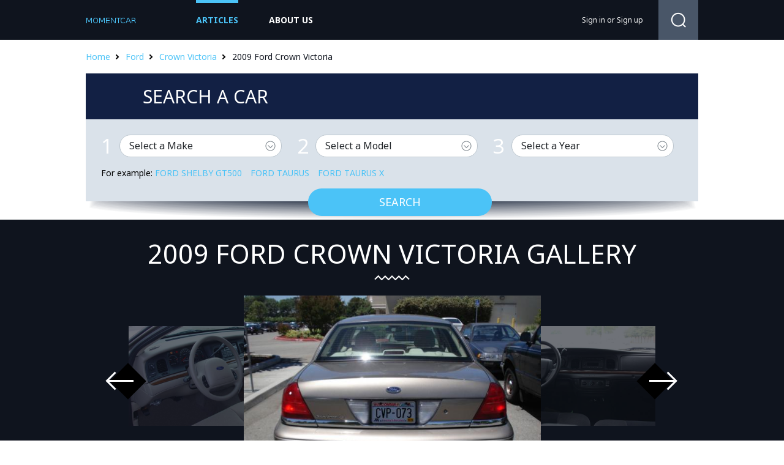

--- FILE ---
content_type: text/html; charset=UTF-8
request_url: https://momentcar.com/ford/2009/ford-crown-victoria/
body_size: 4680
content:
<!DOCTYPE HTML>
<html>
<head><!--0.0372-->    <meta charset="utf-8"/>
    <title>2009 Ford Crown Victoria - Information and photos - MOMENTcar</title>
    <meta name="description" content="2009 Ford Crown Victoria - MSRP $29205.">
        <link rel="stylesheet" href="https://momentcar.com/files/css/jquery-ui.css">
    <link rel="stylesheet" href="https://momentcar.com/files/css/bootstrap.min.css">
    <link rel="stylesheet" href="https://momentcar.com/style.css" type="text/css" />
    <script src="https://momentcar.com/files/js/jquery-1.7.1.min.js"></script>
    <script src="https://momentcar.com/files/js/jquery-ui.js"></script>
    <script src="https://momentcar.com/files/js/jquery.featureCarousel.js" type="text/javascript" charset="utf-8"></script>
    <script src="https://momentcar.com/files/js/jquery.carouFredSel-6.2.1-packed.js"></script>
    <script src="https://momentcar.com/files/js/jquery.formstyler.js"></script>
    <script src="https://momentcar.com/files/js/libs.js?V=2"></script>
    <!--[if lt IE 8]>
    <script src="http://html5shim.googlecode.com/svn/trunk/html5.js"></script>
    <![endif]-->

	<script async src="https://pagead2.googlesyndication.com/pagead/js/adsbygoogle.js?client=ca-pub-9453105909056671" crossorigin="anonymous"></script>

<script src="https://www.googleoptimize.com/optimize.js?id=OPT-MZNNFWP"></script>
<script src="https://carlsednaoui.github.io/ouibounce/build/ouibounce.min.js"></script>

</head>
<body>
<div class='sp'></div>
<div class="div-wrap">
<div class="div-top">
    <div class="div-top-top">
        <div class="div-top-head">
            <a href="https://momentcar.com"><img src="https://momentcar.com/files/img/logo.png" alt=""/></a>
            <ul>
                <li class="act"><a href="https://momentcar.com/articles/">Articles</a></li>
                <li><a href="https://momentcar.com/html/about_us.html">about us</a></li>
            </ul>
            <div>
                <div>
						<a href="https://momentcar.com/login.html" rel="nofollow">Sign in</a>
	or
	<a href="https://momentcar.com/register.html" rel="nofollow">Sign up</a>
                </div>
				<span>
					<form method="post" action="">
						<input type="button" class="search-button" onclick="window.open('//www.google.ru/search?q=site%3Ahttps%3A%2F%2Fmomentcar.com '+$('#gsearch').val());"/>
						<input type="text" id="gsearch" class="search-terxt" />
						<div class="search-div-button"></div>
					</form>
				</span>
            </div>
        </div>
    </div>
</div>

<script type="application/javascript" src="https://momentcar.com/custom/brand/files/js/search.js"></script>

<div class="div-bk-heb">
	<div><a href="/">Home</a><a href="https://momentcar.com/ford/">Ford</a><a href="https://momentcar.com/ford/ford-crown-victoria/">Crown Victoria</a><span>2009 Ford Crown Victoria</span></div>
</div>
<div class="div-bk-search">
	<span><span>Search a car</span></span>
	<div class="div-se-dop">
		<div>
			<div class="div-sear-dop">
				<div class="div-form-select">
					<span>1</span>
					<select id="car_make">
						<option selected="selected" value="0">Select a Make</option>
											<option value="ac">AC</option>
											<option value="acura">Acura</option>
											<option value="alfa-romeo">Alfa Romeo</option>
											<option value="am-general">AM General</option>
											<option value="american-motors">American Motors</option>
											<option value="aston-martin">Aston Martin</option>
											<option value="auburn">Auburn</option>
											<option value="audi">Audi</option>
											<option value="austin">Austin</option>
											<option value="austin-healey">Austin-Healey</option>
											<option value="avanti-motors">Avanti Motors</option>
											<option value="bentley">Bentley</option>
											<option value="bmw">BMW</option>
											<option value="bugatti">Bugatti</option>
											<option value="buick">Buick</option>
											<option value="cadillac">Cadillac</option>
											<option value="checker">Checker</option>
											<option value="chevrolet">Chevrolet</option>
											<option value="chrysler">Chrysler</option>
											<option value="citroen">Citroen</option>
											<option value="daewoo">Daewoo</option>
											<option value="daihatsu">Daihatsu</option>
											<option value="datsun">Datsun</option>
											<option value="delahaye">Delahaye</option>
											<option value="delorean">Delorean</option>
											<option value="desoto">Desoto</option>
											<option value="detomaso">DeTomaso</option>
											<option value="dodge">Dodge</option>
											<option value="eagle">Eagle</option>
											<option value="edsel">Edsel</option>
											<option value="essex">Essex</option>
											<option value="ferrari">Ferrari</option>
											<option value="fiat">FIAT</option>
											<option value="fisker">Fisker</option>
											<option value="ford">Ford</option>
											<option value="franklin">Franklin</option>
											<option value="geo">Geo</option>
											<option value="gmc">GMC</option>
											<option value="honda">Honda</option>
											<option value="hudson">Hudson</option>
											<option value="hummer">HUMMER</option>
											<option value="hupmobile">Hupmobile</option>
											<option value="hyundai">Hyundai</option>
											<option value="infiniti">Infiniti</option>
											<option value="international">International</option>
											<option value="isuzu">Isuzu</option>
											<option value="jaguar">Jaguar</option>
											<option value="jeep">Jeep</option>
											<option value="jensen">Jensen</option>
											<option value="kaiser">Kaiser</option>
											<option value="kia">Kia</option>
											<option value="lamborghini">Lamborghini</option>
											<option value="lancia">Lancia</option>
											<option value="land-rover">Land Rover</option>
											<option value="lasalle">LaSalle</option>
											<option value="lexus">Lexus</option>
											<option value="lincoln">Lincoln</option>
											<option value="lotus">Lotus</option>
											<option value="maserati">Maserati</option>
											<option value="maybach">Maybach</option>
											<option value="mazda">Mazda</option>
											<option value="mclaren">McLaren</option>
											<option value="mercedes-benz">Mercedes-Benz</option>
											<option value="mercury">Mercury</option>
											<option value="merkur">Merkur</option>
											<option value="mg">MG</option>
											<option value="mini">MINI</option>
											<option value="mitsubishi">Mitsubishi</option>
											<option value="morris">Morris</option>
											<option value="nash">Nash</option>
											<option value="nissan">Nissan</option>
											<option value="oldsmobile">Oldsmobile</option>
											<option value="opel">Opel</option>
											<option value="packard">Packard</option>
											<option value="panoz">Panoz</option>
											<option value="peugeot">Peugeot</option>
											<option value="plymouth">Plymouth</option>
											<option value="pontiac">Pontiac</option>
											<option value="porsche">Porsche</option>
											<option value="ram">Ram</option>
											<option value="renault">Renault</option>
											<option value="rolls-royce">Rolls-Royce</option>
											<option value="rover">Rover</option>
											<option value="saab">Saab</option>
											<option value="saturn">Saturn</option>
											<option value="scion">Scion</option>
											<option value="smart">smart</option>
											<option value="spyker">Spyker</option>
											<option value="sterling">Sterling</option>
											<option value="studebaker">Studebaker</option>
											<option value="subaru">Subaru</option>
											<option value="sunbeam">Sunbeam</option>
											<option value="suzuki">Suzuki</option>
											<option value="tesla">Tesla</option>
											<option value="toyota">Toyota</option>
											<option value="triumph">Triumph</option>
											<option value="volkswagen">Volkswagen</option>
											<option value="volvo">Volvo</option>
											<option value="willys">Willys</option>
											<option value="yugo">Yugo</option>
										</select>
				</div>
				<div class="div-form-select">
					<span>2</span>
					<select id="car_model" disabled="disabled">
						<option selected="selected" value="0">Select a Model</option>
					</select>
				</div>
				<div class="div-form-select">
					<span>3</span>
					<select id="car_year" disabled="disabled">
						<option selected="selected" value="0">Select a Year</option>
					</select>
				</div>
				<div class="div-sear-teg">For example: 
									<a href="https://momentcar.com/ford/ford-shelby-gt500/" title="Ford Shelby GT500">Ford Shelby GT500</a>
									<a href="https://momentcar.com/ford/ford-taurus/" title="Ford Taurus">Ford Taurus</a>
									<a href="https://momentcar.com/ford/ford-taurus-x/" title="Ford Taurus X">Ford Taurus X</a>
								</div>
				<div class="div-form-bot-sear">
					<button id="car_search_button">Search</button>
				</div>
			</div>
		</div>

	</div>
</div>
<div class="div-slid-vnut">
	<div>
	   <span><h1 style="font-size:43px;">2009 Ford Crown Victoria gallery</h1></span>
		<div>
			<span>
				<div id="carousel">
										<div class="carousel-feature">
						<a onclick="document.location='https://momentcar.com/pic/get?url=ford-crown-victoria-2009-1.jpg'; return false;" href="/image-modelYear/1819-ford-crown-victoria-2009-1.jpg.html" style="background-image: url('/images600_/ford-crown-victoria-2009-1.jpg')"><img class="carousel-image" alt="Ford Crown Victoria 2009 #1" src="/images600_/ford-crown-victoria-2009-1.jpg"></a>
						<img style="display:none;" src="/images/ford-crown-victoria-2009-1.jpg" alt="Ford Crown Victoria 2009 #1"/>
						<div class="carousel-caption">
							<h3>Ford Crown Victoria 2009 #1</h3>
						</div>
					</div>
										<div class="carousel-feature">
						<a onclick="document.location='https://momentcar.com/pic/get?url=ford-crown-victoria-2009-2.jpg'; return false;" href="/image-modelYear/1819-ford-crown-victoria-2009-2.jpg.html" style="background-image: url('/images600_/ford-crown-victoria-2009-2.jpg')"><img class="carousel-image" alt="Ford Crown Victoria 2009 #2" src="/images600_/ford-crown-victoria-2009-2.jpg"></a>
						<img style="display:none;" src="/images/ford-crown-victoria-2009-2.jpg" alt="Ford Crown Victoria 2009 #2"/>
						<div class="carousel-caption">
							<h3>Ford Crown Victoria 2009 #2</h3>
						</div>
					</div>
										<div class="carousel-feature">
						<a onclick="document.location='https://momentcar.com/pic/get?url=ford-crown-victoria-2009-3.jpg'; return false;" href="/image-modelYear/1819-ford-crown-victoria-2009-3.jpg.html" style="background-image: url('/images600_/ford-crown-victoria-2009-3.jpg')"><img class="carousel-image" alt="Ford Crown Victoria 2009 #3" src="/images600_/ford-crown-victoria-2009-3.jpg"></a>
						<img style="display:none;" src="/images/ford-crown-victoria-2009-3.jpg" alt="Ford Crown Victoria 2009 #3"/>
						<div class="carousel-caption">
							<h3>Ford Crown Victoria 2009 #3</h3>
						</div>
					</div>
										<div class="carousel-feature">
						<a onclick="document.location='https://momentcar.com/pic/get?url=ford-crown-victoria-2009-4.jpg'; return false;" href="/image-modelYear/1819-ford-crown-victoria-2009-4.jpg.html" style="background-image: url('/images600_/ford-crown-victoria-2009-4.jpg')"><img class="carousel-image" alt="Ford Crown Victoria 2009 #4" src="/images600_/ford-crown-victoria-2009-4.jpg"></a>
						<img style="display:none;" src="/images/ford-crown-victoria-2009-4.jpg" alt="Ford Crown Victoria 2009 #4"/>
						<div class="carousel-caption">
							<h3>Ford Crown Victoria 2009 #4</h3>
						</div>
					</div>
										<div class="carousel-feature">
						<a onclick="document.location='https://momentcar.com/pic/get?url=ford-crown-victoria-2009-5.jpg'; return false;" href="/image-modelYear/1819-ford-crown-victoria-2009-5.jpg.html" style="background-image: url('/images600_/ford-crown-victoria-2009-5.jpg')"><img class="carousel-image" alt="Ford Crown Victoria 2009 #5" src="/images600_/ford-crown-victoria-2009-5.jpg"></a>
						<img style="display:none;" src="/images/ford-crown-victoria-2009-5.jpg" alt="Ford Crown Victoria 2009 #5"/>
						<div class="carousel-caption">
							<h3>Ford Crown Victoria 2009 #5</h3>
						</div>
					</div>
									</div>
				<div id="carousel-left"><img src="/files/img/slay-l3.png" /></div>
				<div id="carousel-right"><img src="/files/img/slay-r3.png" /></div>
			</span>
			<div>
				<div>
					<ul id="foo5">
											<li style="background-image: url('/images250_/ford-crown-victoria-2009-6.jpg')"><a onclick="document.location='https://momentcar.com/pic/get?url=ford-crown-victoria-2009-6.jpg'; return false;" href="/image-modelYear/1819-ford-crown-victoria-2009-6.jpg.html"><img src="/images250_/ford-crown-victoria-2009-6.jpg" alt="Ford Crown Victoria 2009 #6"/></a>
							<img style="display:none;" src="/images/ford-crown-victoria-2009-6.jpg" alt="Ford Crown Victoria 2009 #6"/>
						</li>
											<li style="background-image: url('/images250_/ford-crown-victoria-2009-7.jpg')"><a onclick="document.location='https://momentcar.com/pic/get?url=ford-crown-victoria-2009-7.jpg'; return false;" href="/image-modelYear/1819-ford-crown-victoria-2009-7.jpg.html"><img src="/images250_/ford-crown-victoria-2009-7.jpg" alt="Ford Crown Victoria 2009 #7"/></a>
							<img style="display:none;" src="/images/ford-crown-victoria-2009-7.jpg" alt="Ford Crown Victoria 2009 #7"/>
						</li>
											<li style="background-image: url('/images250_/ford-crown-victoria-2009-8.jpg')"><a onclick="document.location='https://momentcar.com/pic/get?url=ford-crown-victoria-2009-8.jpg'; return false;" href="/image-modelYear/1819-ford-crown-victoria-2009-8.jpg.html"><img src="/images250_/ford-crown-victoria-2009-8.jpg" alt="Ford Crown Victoria 2009 #8"/></a>
							<img style="display:none;" src="/images/ford-crown-victoria-2009-8.jpg" alt="Ford Crown Victoria 2009 #8"/>
						</li>
											<li style="background-image: url('/images250_/ford-crown-victoria-2009-9.jpg')"><a onclick="document.location='https://momentcar.com/pic/get?url=ford-crown-victoria-2009-9.jpg'; return false;" href="/image-modelYear/1819-ford-crown-victoria-2009-9.jpg.html"><img src="/images250_/ford-crown-victoria-2009-9.jpg" alt="Ford Crown Victoria 2009 #9"/></a>
							<img style="display:none;" src="/images/ford-crown-victoria-2009-9.jpg" alt="Ford Crown Victoria 2009 #9"/>
						</li>
											<li style="background-image: url('/images250_/ford-crown-victoria-2009-10.jpg')"><a onclick="document.location='https://momentcar.com/pic/get?url=ford-crown-victoria-2009-10.jpg'; return false;" href="/image-modelYear/1819-ford-crown-victoria-2009-10.jpg.html"><img src="/images250_/ford-crown-victoria-2009-10.jpg" alt="Ford Crown Victoria 2009 #10"/></a>
							<img style="display:none;" src="/images/ford-crown-victoria-2009-10.jpg" alt="Ford Crown Victoria 2009 #10"/>
						</li>
											<li style="background-image: url('/images250_/2009-crown-victoria-1.jpg')"><a onclick="document.location='https://momentcar.com/pic/get?url=2009-crown-victoria-1.jpg'; return false;" href="/image-modelYear/1819-2009-crown-victoria-1.jpg.html"><img src="/images250_/2009-crown-victoria-1.jpg" alt="2009 Crown Victoria #11"/></a>
							<img style="display:none;" src="/images/2009-crown-victoria-1.jpg" alt="2009 Crown Victoria #11"/>
						</li>
											<li style="background-image: url('/images250_/2009-crown-victoria-2.jpg')"><a onclick="document.location='https://momentcar.com/pic/get?url=2009-crown-victoria-2.jpg'; return false;" href="/image-modelYear/1819-2009-crown-victoria-2.jpg.html"><img src="/images250_/2009-crown-victoria-2.jpg" alt="2009 Crown Victoria #12"/></a>
							<img style="display:none;" src="/images/2009-crown-victoria-2.jpg" alt="2009 Crown Victoria #12"/>
						</li>
										</ul>
					<div id="pagination"></div>
				</div>

			</div>
		</div>
	</div>
</div>
<div class="div-content">
	<div class="div-popular">
		<span><span>2009 Ford Crown Victoria</span><div>Popular Ford models</div></span>
		<div>
			<div>
				<div style="background-image: url('/images250_/ford-crown-victoria-2009-1.jpg')"><img src="/images250_/ford-crown-victoria-2009-1.jpg" alt="2009 Ford Crown Victoria"/></div>
				<span>
					<span>
						<span><span>MSRP:</span>
															$29205													</span>
						<a href="https://momentcar.com/ford/ford-crown-victoria/">Show all years of Ford Crown Victoria</a>
					</span>
				</span>
			</div>
			<span>
							<div>
					<div style="background-image: url('/images600_/ford-business-coupe-1.jpg')"><img src="/images600_/ford-business-coupe-1.jpg" alt="Ford Business Coupe"/></div>
					<span><span><a href="https://momentcar.com/ford/ford-business-coupe/">Ford Business Coupe</a></span></span>
				</div>
							<div>
					<div style="background-image: url('/images600_/ford-club-wagon-1.jpg')"><img src="/images600_/ford-club-wagon-1.jpg" alt="Ford Club Wagon"/></div>
					<span><span><a href="https://momentcar.com/ford/ford-club-wagon/">Ford Club Wagon</a></span></span>
				</div>
						</span>
		</div>
	</div>
		
	<div class="div-bk-m">
		<div class="div-bk-see div-bk-m-l">
			<span>See also</span>
			<div>
				<div>
									<div>
						<div style="background-image: url('/images600_/mazda-323-1.jpg')"><img src="/images600_/mazda-323-1.jpg" alt=""/></div>
						<span><a href="https://momentcar.com/mazda/mazda-323/"><span>Mazda 323</span></a></span>
					</div>
									<div>
						<div style="background-image: url('/images600_/mclaren-mp412c-1.jpg')"><img src="/images600_/mclaren-mp412c-1.jpg" alt=""/></div>
						<span><a href="https://momentcar.com/mclaren/mclaren-mp4-12c/"><span>McLaren MP4-12C</span></a></span>
					</div>
									<div>
						<div style="background-image: url('/images600_/mercedesbenz-190class-1.jpg')"><img src="/images600_/mercedesbenz-190class-1.jpg" alt=""/></div>
						<span><a href="https://momentcar.com/mercedes-benz/mercedes-benz-190-class/"><span>Mercedes-Benz 190-Class</span></a></span>
					</div>
								</div>
				<span>
									<div>
						<div style="background-image: url('/images600_/mercury-capri-1.jpg')"><a href="https://momentcar.com/mercury/mercury-capri/"><img src="/images600_/mercury-capri-1.jpg" alt="Mercury Capri"/><span>Mercury Capri</span></a></div>
					</div>
									<div>
						<div style="background-image: url('/images600_/merkur-scorpio-1.jpg')"><a href="https://momentcar.com/merkur/merkur-scorpio/"><img src="/images600_/merkur-scorpio-1.jpg" alt="Merkur Scorpio"/><span>Merkur Scorpio</span></a></div>
					</div>
									<div>
						<div style="background-image: url('/images600_/mg-magnette-1.jpg')"><a href="https://momentcar.com/mg/mg-magnette/"><img src="/images600_/mg-magnette-1.jpg" alt="MG Magnette"/><span>MG Magnette</span></a></div>
					</div>
								</span>
			</div>
		</div>
		<div class="div-bk-m-r">
			<div class="div-bk-m-title ti-l">Latest Ford cars</div>
						<div class="div-letes-bk" style="background-image: url('/images600_/2009-escape-hybrid-1.jpg')">
				<a href="https://momentcar.com/ford/2009/ford-escape-hybrid/"><img src="/images600_/2009-escape-hybrid-1.jpg" alt="2009 Ford Escape Hybrid"/><span>2009 Ford Escape Hybrid</span></a>
			</div>
						<div class="div-letes-bk" style="background-image: url('/images600_/2003-econoline-wagon-1.jpg')">
				<a href="https://momentcar.com/ford/2003/ford-econoline-wagon/"><img src="/images600_/2003-econoline-wagon-1.jpg" alt="2003 Ford Econoline Wagon"/><span>2003 Ford Econoline Wagon</span></a>
			</div>
						<div class="div-letes-bk" style="background-image: url('/images600_/2014-fiesta-1.jpg')">
				<a href="https://momentcar.com/ford/2014/ford-fiesta/"><img src="/images600_/2014-fiesta-1.jpg" alt="2014 Ford Fiesta"/><span>2014 Ford Fiesta</span></a>
			</div>
					</div>
	</div>
</div>
	<div class="div-futer-menu">
		<div class="div-categ-bk">
			<div>All Makes</div>
			<ul>
							<li><a href="https://momentcar.com/acura/">Acura</a></li>
							<li><a href="https://momentcar.com/aston-martin/">Aston Martin</a></li>
							<li><a href="https://momentcar.com/audi/">Audi</a></li>
							<li><a href="https://momentcar.com/bentley/">Bentley</a></li>
							<li><a href="https://momentcar.com/bmw/">BMW</a></li>
							<li><a href="https://momentcar.com/buick/">Buick</a></li>
							<li><a href="https://momentcar.com/cadillac/">Cadillac</a></li>
							<li><a href="https://momentcar.com/chevrolet/">Chevrolet</a></li>
							<li><a href="https://momentcar.com/chrysler/">Chrysler</a></li>
							<li><a href="https://momentcar.com/dodge/">Dodge</a></li>
							<li><a href="https://momentcar.com/ferrari/">Ferrari</a></li>
							<li><a href="https://momentcar.com/fiat/">FIAT</a></li>
							<li><a href="https://momentcar.com/ford/">Ford</a></li>
							<li><a href="https://momentcar.com/gmc/">GMC</a></li>
							<li><a href="https://momentcar.com/honda/">Honda</a></li>
							<li><a href="https://momentcar.com/hyundai/">Hyundai</a></li>
							<li><a href="https://momentcar.com/infiniti/">Infiniti</a></li>
							<li><a href="https://momentcar.com/jaguar/">Jaguar</a></li>
							<li><a href="https://momentcar.com/jeep/">Jeep</a></li>
							<li><a href="https://momentcar.com/kaiser/">Kaiser</a></li>
							<li><a href="https://momentcar.com/kia/">Kia</a></li>
							<li><a href="https://momentcar.com/land-rover/">Land Rover</a></li>
							<li><a href="https://momentcar.com/lexus/">Lexus</a></li>
							<li><a href="https://momentcar.com/lincoln/">Lincoln</a></li>
							<li><a href="https://momentcar.com/maserati/">Maserati</a></li>
							<li><a href="https://momentcar.com/mazda/">Mazda</a></li>
							<li><a href="https://momentcar.com/mercedes-benz/">Mercedes-Benz</a></li>
							<li><a href="https://momentcar.com/mini/">MINI</a></li>
							<li><a href="https://momentcar.com/mitsubishi/">Mitsubishi</a></li>
							<li><a href="https://momentcar.com/nissan/">Nissan</a></li>
							<li><a href="https://momentcar.com/peugeot/">Peugeot</a></li>
							<li><a href="https://momentcar.com/porsche/">Porsche</a></li>
							<li><a href="https://momentcar.com/ram/">Ram</a></li>
							<li><a href="https://momentcar.com/renault/">Renault</a></li>
							<li><a href="https://momentcar.com/rolls-royce/">Rolls-Royce</a></li>
							<li><a href="https://momentcar.com/scion/">Scion</a></li>
							<li><a href="https://momentcar.com/subaru/">Subaru</a></li>
							<li><a href="https://momentcar.com/suzuki/">Suzuki</a></li>
							<li><a href="https://momentcar.com/tesla/">Tesla</a></li>
							<li><a href="https://momentcar.com/toyota/">Toyota</a></li>
							<li><a href="https://momentcar.com/volkswagen/">Volkswagen</a></li>
							<li><a href="https://momentcar.com/volvo/">Volvo</a></li>
						</ul>
		</div>
	</div>
<img style="display:none;" src="https://momentcar.com/s.gif?uri=%2Fford%2F2009%2Fford-crown-victoria%2F&t=1768972556&chanel=modelYear"/><div class="div-futer">
    <div>
        <span>© 2015 <a href="/">Sciposts.com</a></span>
        <div>
            <ul>
                <li><a href="https://momentcar.com/contacts.html">Contacts</a></li>
                <li><a href="https://momentcar.com/html/about_us.html">About Us</a></li>
                <li><a href="https://momentcar.com/html/privacy.html">Privacy Policy</a></li>
            </ul>
        </div>
    </div>
</div>
</div>
<!-- Google tag (gtag.js) -->
<script async src="https://www.googletagmanager.com/gtag/js?id=G-4384VZE568"></script>
<script>
  window.dataLayer = window.dataLayer || [];
  function gtag(){dataLayer.push(arguments);}
  gtag('js', new Date());

  gtag('config', 'G-4384VZE568');
</script>
<!-- Yandex.Metrika counter -->
<script type="text/javascript" >
   (function(m,e,t,r,i,k,a){m[i]=m[i]||function(){(m[i].a=m[i].a||[]).push(arguments)};
   m[i].l=1*new Date();
   for (var j = 0; j < document.scripts.length; j++) {if (document.scripts[j].src === r) { return; }}
   k=e.createElement(t),a=e.getElementsByTagName(t)[0],k.async=1,k.src=r,a.parentNode.insertBefore(k,a)})
   (window, document, "script", "https://mc.yandex.ru/metrika/tag.js", "ym");

   ym(101504241, "init", {
        clickmap:true,
        trackLinks:true,
        accurateTrackBounce:true
   });
</script>
<noscript><div><img src="https://mc.yandex.ru/watch/101504241" style="position:absolute; left:-9999px;" alt="" /></div></noscript>
<!-- /Yandex.Metrika counter -->

<script defer src="https://static.cloudflareinsights.com/beacon.min.js/vcd15cbe7772f49c399c6a5babf22c1241717689176015" integrity="sha512-ZpsOmlRQV6y907TI0dKBHq9Md29nnaEIPlkf84rnaERnq6zvWvPUqr2ft8M1aS28oN72PdrCzSjY4U6VaAw1EQ==" data-cf-beacon='{"version":"2024.11.0","token":"36c653796bcb4fdda5503fd4baa12b08","r":1,"server_timing":{"name":{"cfCacheStatus":true,"cfEdge":true,"cfExtPri":true,"cfL4":true,"cfOrigin":true,"cfSpeedBrain":true},"location_startswith":null}}' crossorigin="anonymous"></script>
</body>
</html>


--- FILE ---
content_type: text/html; charset=utf-8
request_url: https://www.google.com/recaptcha/api2/aframe
body_size: 265
content:
<!DOCTYPE HTML><html><head><meta http-equiv="content-type" content="text/html; charset=UTF-8"></head><body><script nonce="6jNfnfEZ0Fe0mYGUVetIoA">/** Anti-fraud and anti-abuse applications only. See google.com/recaptcha */ try{var clients={'sodar':'https://pagead2.googlesyndication.com/pagead/sodar?'};window.addEventListener("message",function(a){try{if(a.source===window.parent){var b=JSON.parse(a.data);var c=clients[b['id']];if(c){var d=document.createElement('img');d.src=c+b['params']+'&rc='+(localStorage.getItem("rc::a")?sessionStorage.getItem("rc::b"):"");window.document.body.appendChild(d);sessionStorage.setItem("rc::e",parseInt(sessionStorage.getItem("rc::e")||0)+1);localStorage.setItem("rc::h",'1768972561016');}}}catch(b){}});window.parent.postMessage("_grecaptcha_ready", "*");}catch(b){}</script></body></html>

--- FILE ---
content_type: application/javascript
request_url: https://momentcar.com/files/js/jquery.featureCarousel.js
body_size: 7144
content:
/*!
 * Feature Carousel, Version 1.3
 * http://www.bkosolutions.com
 *
 * Copyright 2011 Brian Osborne
 * Licensed under GPL version 3
 * brian@bkosborne.com
 *
 * http://www.gnu.org/licenses/gpl.txt
 */
(function($) {

  $.fn.featureCarousel = function (options) {

    // Adds support for multiple carousels on one page
    if (this.length > 1) {
      this.each(function() {
        $(this).featureCarousel(options);
      });
      return this;
    }
    
    // override the default options with user defined options
    options = $.extend({}, $.fn.featureCarousel.defaults, options || {});

    /* These are univeral values that are used throughout the plugin. Do not modify them
     * unless you know what you're doing. Most of them feed off the options
     * so most customization can be achieved by modifying the options values */
    var pluginData = {
      currentCenterNum:     options.startingFeature,
      containerWidth:       0,
      containerHeight:      0,
      largeFeatureWidth:    0,
      largeFeatureHeight:   0,
      smallFeatureWidth:    0,
      smallFeatureHeight:   0,
      totalFeatureCount:    $(this).children("div").length,
      currentlyMoving:      false,
      featuresContainer:    $(this),
      featuresArray:        [],
      containerIDTag:       "#"+$(this).attr("id"),
      timeoutVar:           null,
      rotationsRemaining:   0,
      itemsToAnimate:       0,
      borderWidth:			    0
    };

    /**
     * Function to preload the images in the carousel if desired.
     * This is not recommended if there are a lot of images in the carousel because
     * it may take a while. Functionality does not depend on preloading the images
     */
    var preload = function(callback) {
      // user may not want to preload images
      if (options.preload == true) {
        var $imageElements = pluginData.featuresContainer.find("img");
        var loadedImages = 0;
        var totalImages = $imageElements.length;

        $imageElements.each(function (index, element) {
          // Attempt to load the images					
					var img = new Image();
          $(img).bind('load error', function () {
            // Add to number of images loaded and see if they are all done yet
            loadedImages++;
            if (loadedImages == totalImages) {
              // All done, perform callback
              callback();
            }
          });
					
					img.src = element.src;
        });
      } else {
        // if user doesn't want preloader, then just go right to callback
        callback();
      }
    }

    // Gets the feature container based on the number
    var getContainer = function(featureNum) {
      return pluginData.featuresArray[featureNum-1];
    }

    // get a feature given it's set position (the position that doesn't change)
    var getBySetPos = function(position) {
      $.each(pluginData.featuresArray, function () {
        if ($(this).data().setPosition == position)
          return $(this);
      });
    }

    // get previous feature number
    var getPreviousNum = function(num) {
      if ((num - 1) == 0) {
        return pluginData.totalFeatureCount;
      } else {
        return num - 1;
      }
    }

    // get next feature number
    var getNextNum = function(num) {
      if ((num + 1) > pluginData.totalFeatureCount) {
        return 1;
      } else {
        return num + 1;
      }
    }

    /**
     * Because there are several options the user can set for the width and height
     * of the feature images, this function is used to determine which options were set
     * and to set the appropriate dimensions used for a small and large feature
     */
    var setupFeatureDimensions = function() {
      // Set the height and width of the entire carousel container
      pluginData.containerWidth = pluginData.featuresContainer.width();
      pluginData.containerHeight = pluginData.featuresContainer.height();

      // Grab the first image for reference
      var $firstFeatureImage = $(pluginData.containerIDTag).find(".carousel-image:first");

      // Large Feature Width
      if (options.largeFeatureWidth > 1)
        pluginData.largeFeatureWidth = options.largeFeatureWidth;
      else if (options.largeFeatureWidth > 0 && options.largeFeatureWidth < 1)
        pluginData.largeFeatureWidth = $firstFeatureImage.width() * options.largeFeatureWidth;
      else
        pluginData.largeFeatureWidth = $firstFeatureImage.outerWidth();
      // Large Feature Height
      if (options.largeFeatureHeight > 1)
        pluginData.largeFeatureHeight = options.largeFeatureHeight;
      else if (options.largeFeatureHeight > 0 && options.largeFeatureHeight < 1)
        pluginData.largeFeatureHeight = $firstFeatureImage.height() * options.largeFeatureHeight;
      else
        pluginData.largeFeatureHeight = $firstFeatureImage.outerHeight();
      // Small Feature Width
      if (options.smallFeatureWidth > 1)
        pluginData.smallFeatureWidth = options.smallFeatureWidth;
      else if (options.smallFeatureWidth > 0 && options.smallFeatureWidth < 1)
        pluginData.smallFeatureWidth = $firstFeatureImage.width() * options.smallFeatureWidth;
      else
        pluginData.smallFeatureWidth = $firstFeatureImage.outerWidth() / 2;
      // Small Feature Height
      if (options.smallFeatureHeight > 1)
        pluginData.smallFeatureHeight = options.smallFeatureHeight;
      else if (options.smallFeatureHeight > 0 && options.smallFeatureHeight < 1)
        pluginData.smallFeatureHeight = $firstFeatureImage.height() * options.smallFeatureHeight;
      else
        pluginData.smallFeatureHeight = $firstFeatureImage.outerHeight() / 2;
    }

    /**
     * Function to take care of setting up various aspects of the carousel,
     * most importantly the default positions for the features
     */
    var setupCarousel = function() {
      // Set the total feature count to the amount the user wanted to cutoff
      if (options.displayCutoff > 0 && options.displayCutoff < pluginData.totalFeatureCount) {
        pluginData.totalFeatureCount = options.displayCutoff;
      }

      // fill in the features array
      pluginData.featuresContainer.find(".carousel-feature").each(function (index) {
        if (index < pluginData.totalFeatureCount) {
          pluginData.featuresArray[index] = $(this);
        }
      });

      // Determine the total border width around the feature if there is one
      if (pluginData.featuresContainer.find(".carousel-feature").first().css("borderLeftWidth") != "medium") {
        pluginData.borderWidth = parseInt(pluginData.featuresContainer.find(".carousel-feature").first().css("borderLeftWidth"))*2;
      }

      // Place all the features in a center hidden position to start off
      pluginData.featuresContainer
        // Have to make the container relative positioning
        .find(".carousel-feature").each(function () {
          // Center all the features in the middle and hide them
          $(this).css({
            'left': (pluginData.containerWidth / 2) - (pluginData.smallFeatureWidth / 2) - (pluginData.borderWidth / 2),
            'width': pluginData.smallFeatureWidth,
            'height': pluginData.smallFeatureHeight,
            'top': options.smallFeatureOffset + options.topPadding,
            'opacity': 0
          });
        })
        // Set all the images to small feature size
        .find(".carousel-image").css({
          'width': pluginData.smallFeatureWidth
        });
        
      // set position to relative of captions if displaying below image
      if (options.captionBelow) {
        pluginData.featuresContainer.find('.carousel-caption').css('position','relative');
      }

      // figure out number of items that will rotate each time
      if (pluginData.totalFeatureCount < 4) {
        pluginData.itemsToAnimate = pluginData.totalFeatureCount;
      } else {
        pluginData.itemsToAnimate = 4;
      }

      // Hide story info and set the proper positioning
      pluginData.featuresContainer.find(".carousel-caption")
        .hide();
    }

    /**
     * Here all the position data is set for the features.
     * This is an important part of the carousel to keep track of where
     * each feature within the carousel is
     */
    var setupFeaturePositions = function() {
      // give all features a set number that won't change so they remember their
      // original order
      $.each(pluginData.featuresArray, function (i) {
        $(this).data('setPosition',i+1);
      });

      // Go back one - This is done because we call the move function right away, which
      // shifts everything to the right. So we set the current center back one, so that
      // it displays in the center when that happens
      var oneBeforeStarting = getPreviousNum(options.startingFeature);
      pluginData.currentCenterNum = oneBeforeStarting;

      // Center feature will be position 1
      var $centerFeature = getContainer(oneBeforeStarting);
      $centerFeature.data('position',1);

      // Everything before that center feature...
      var $prevFeatures = $centerFeature.prevAll();
      $prevFeatures.each(function (i) {
        $(this).data('position',(pluginData.totalFeatureCount - i));
      });

      // And everything after that center feature...
      var $nextFeatures = $centerFeature.nextAll();
      $nextFeatures.each(function (i) {
        if ($(this).data('setPosition') != undefined) {
          $(this).data('position',(i + 2));
        }
      });

      // if the counter style is for including number tags in description...
      if (options.counterStyle == 'caption') {
        $.each(pluginData.featuresArray, function () {
          var pos = getPreviousNum($(this).data('position'));
          var $numberTag = $("<span></span>");
          $numberTag.addClass("numberTag");
          $numberTag.html("("+ pos + " of " + pluginData.totalFeatureCount + ") ");
          $(this).find('.carousel-caption p').prepend($numberTag);
        });
      }
    }

    /**
     * This function will set up the two different types of trackers used
     */
    var setupTrackers = function()
    {
      if (options.trackerIndividual) {
        // construct the tracker list
        var $list = $("<ul></ul>");
        $list.addClass("tracker-individual-container");
        for (var i = 0; i < pluginData.totalFeatureCount; i++) {
          // item position one plus the index
          var counter = i+1;

          // Build the DOM for the tracker list
          var $trackerBlip = $("<div>"+counter+"</div>");
          $trackerBlip.addClass("tracker-individual-blip");
          $trackerBlip.css("cursor","pointer");
          $trackerBlip.attr("id","tracker-"+(i+1));
          var $listEntry = $("<li></li>");
          $listEntry.append($trackerBlip);
          $listEntry.css("float","left");
          $listEntry.css("list-style-type","none");
          $list.append($listEntry);
        }
        // add the blip list and then make sure it's visible
        $(pluginData.containerIDTag).append($list);
        $list.hide().show();
      }
      
      if (options.trackerSummation) {
        // Build the tracker div that will hold the tracking data
        var $tracker = $('<div></div>');
        $tracker.addClass('tracker-summation-container');
        // Collect info in spans
        var $current = $('<span></span>').addClass('tracker-summation-current').text(options.startingFeature);
        var $total = $('<span></span>').addClass('tracker-summation-total').text(pluginData.totalFeatureCount);
        var $middle = $('<span></span>').addClass('tracker-summation-middle').text('/');
        // Add it all together
        $tracker.append($current).append($middle).append($total);
        // Insert into DOM
        $(pluginData.containerIDTag).append($tracker);
      }
    }

    // Update the tracker information with the new centered feature
    var updateTracker = function(oldCenter, newCenter) {
      if (options.trackerIndividual) {
        // get selectors for the two trackers
        var $trackerContainer = pluginData.featuresContainer.find(".tracker-individual-container");
        var $oldCenter = $trackerContainer.find("#tracker-"+oldCenter);
        var $newCenter = $trackerContainer.find("#tracker-"+newCenter);

        // change classes
        $oldCenter.removeClass("tracker-individual-blip-selected");
        $newCenter.addClass("tracker-individual-blip-selected");
      }
      
      if (options.trackerSummation) {
        var $trackerContainer = pluginData.featuresContainer.find('.tracker-summation-container');
        $trackerContainer.find('.tracker-summation-current').text(newCenter);
      }
    }

    /**
     * This function will set the autoplay for the carousel to
     * automatically rotate it given the time in the options
     * pass in TRUE to just clear the timer
     */
    var setTimer = function(stop) {
      // clear the timeout var if it exists
      clearTimeout(pluginData.timeoutVar);

      // set interval for moving if autoplay is set
      if (!stop && options.autoPlay != 0) {
        var autoTime = (Math.abs(options.autoPlay) < options.carouselSpeed) ? options.carouselSpeed : Math.abs(options.autoPlay);
        pluginData.timeoutVar = setTimeout(function () {
          (options.autoPlay > 0) ? initiateMove(true,1) : initiateMove(false,1);
        }, autoTime);
      }
    }


    // This is a helper function for the animateFeature function that
    // will update the positions of all the features based on the direction
    var rotatePositions = function(direction) {
      $.each(pluginData.featuresArray, function () {
        var newPos;
        if (direction == false) {
          newPos = getNextNum($(this).data().position);
        } else {
          newPos = getPreviousNum($(this).data().position);
        }
        $(this).data('position',newPos);
      });
    }

    /**
     * This function is used to animate the given feature to the given
     * location. Valid locations are "left", "right", "center", "hidden"
     */
    var animateFeature = function($feature, direction)
    {
      var new_width, new_height, new_top, new_left, new_zindex, new_padding, new_fade;

      // Determine the old and new positions of the feature
      var oldPosition = $feature.data('position');
      var newPosition;
      if (direction == true)
        newPosition = getPreviousNum(oldPosition);
      else
        newPosition = getNextNum(oldPosition);
        
      // callback for moving out of center pos
      if (oldPosition == 1) {
        options.leavingCenter($feature);
      }

      // Caculate new new css values depending on where the feature will be located
      if (newPosition == 1) {
        new_width = pluginData.largeFeatureWidth;
        new_height = pluginData.largeFeatureHeight;
        new_top = options.topPadding;
        new_zindex = $feature.css("z-index");
        new_left = (pluginData.containerWidth / 2) - (pluginData.largeFeatureWidth / 2) - (pluginData.borderWidth / 2);
        new_fade = 1.0;
      } else {
        new_width = pluginData.smallFeatureWidth;
        new_height = pluginData.smallFeatureHeight;
        new_top = options.smallFeatureOffset + options.topPadding;
        new_zindex = 1;
        new_fade = 0.4;
        // some info is different for the left, right, and hidden positions
        // left
        if (newPosition == pluginData.totalFeatureCount) {
          new_left = options.sidePadding;
        // right
        } else if (newPosition == 2) {
          new_left = pluginData.containerWidth - pluginData.smallFeatureWidth - options.sidePadding - pluginData.borderWidth;
        // hidden
        } else {
          new_left = (pluginData.containerWidth / 2) - (pluginData.smallFeatureWidth / 2) - (pluginData.borderWidth / 2);
          new_fade = 0;
        }
      }
      // This code block takes care of hiding the feature information if the feature is leaving the center
      if (oldPosition == 1) {
        // Slide up the story information
        $feature.find(".carousel-caption")
          .hide();
      }

      // Animate the feature div to its new location
      $feature
        .animate(
          {
            width: new_width,
            height: new_height,
            top: new_top,
            left: new_left,
            opacity: new_fade
          },
          options.carouselSpeed,
          options.animationEasing,
          function () {
            // Take feature info out of hiding if new position is center
            if (newPosition == 1) {
              // need to set the height to auto to accomodate caption if displayed below image
              if (options.captionBelow)
                $feature.css('height','auto');
              // fade in the feature information
              $feature.find(".carousel-caption")
                .fadeTo("fast",0.85);
              // callback for moved to center
              options.movedToCenter($feature);
            }
            // decrement the animation queue
            pluginData.rotationsRemaining = pluginData.rotationsRemaining - 1;
            // have to change the z-index after the animation is done
            $feature.css("z-index", new_zindex);
            // change trackers if using them
            if (options.trackerIndividual || options.trackerSummation) {
              // just update the tracker once; once the new center feature has arrived in center
              if (newPosition == 1) {
                // figure out what item was just in the center, and what item is now in the center
                var newCenterItemNum = pluginData.featuresContainer.find(".carousel-feature").index($feature) + 1;
                var oldCenterItemNum;
                if (direction == false)
                  oldCenterItemNum = getNextNum(newCenterItemNum);
                else
                  oldCenterItemNum = getPreviousNum(newCenterItemNum);
                // now update the trackers
                updateTracker(oldCenterItemNum, newCenterItemNum);
              }
            }

            // did all the the animations finish yet?
            var divide = pluginData.rotationsRemaining / pluginData.itemsToAnimate;
            if (divide % 1 == 0) {
              // if so, set moving to false...
              pluginData.currentlyMoving = false;
              // change positions for all items...
              rotatePositions(direction);

              // and move carousel again if queue is not empty
              if (pluginData.rotationsRemaining > 0)
                move(direction);
            }
            
            // reset timer and auto rotate again
            setTimer(false);
          }
        )
        // select the image within the feature
        .find('.carousel-image')
          // animate its size down
          .animate({
            width: new_width,
            height: new_height
          },
          options.carouselSpeed,
          options.animationEasing)
        .end();
    }

    /**
     * move the carousel to the left or to the right. The features that
     * will move into the four positions are calculated and then animated
     * rotate to the RIGHT when direction is TRUE and
     * rotate to the LEFT when direction is FALSE
     */
    var move = function(direction)
    {
      // Set the carousel to currently moving
      pluginData.currentlyMoving = true;

      // Obtain the new feature positions based on the direction that the carousel is moving
      var $newCenter, $newLeft, $newRight, $newHidden;
      if (direction == true) {
        // Shift features to the left
        $newCenter = getContainer(getNextNum(pluginData.currentCenterNum));
        $newLeft = getContainer(pluginData.currentCenterNum);
        $newRight = getContainer(getNextNum(getNextNum(pluginData.currentCenterNum)));
        $newHidden = getContainer(getPreviousNum(pluginData.currentCenterNum));
        pluginData.currentCenterNum = getNextNum(pluginData.currentCenterNum);
      } else {
        $newCenter = getContainer(getPreviousNum(pluginData.currentCenterNum));
        $newLeft = getContainer(getPreviousNum(getPreviousNum(pluginData.currentCenterNum)));
        $newRight = getContainer(pluginData.currentCenterNum);
        $newHidden = getContainer(getNextNum(pluginData.currentCenterNum));
        pluginData.currentCenterNum = getPreviousNum(pluginData.currentCenterNum);
      }

      // The z-index must be set before animations take place for certain movements
      // this makes the animations look nicer
      if (direction) {
        $newLeft.css("z-index", 3);
      } else {
        $newRight.css("z-index", 3);
      }
      $newCenter.css("z-index", 4);

      // Animate the features into their new positions
      animateFeature($newLeft, direction);
      animateFeature($newCenter, direction);
      animateFeature($newRight, direction);
      // Only want to animate the "hidden" feature if there are more than three
      if (pluginData.totalFeatureCount > 3) {
        animateFeature($newHidden, direction);
      }
    }

    // This is used to relegate carousel movement throughout the plugin
    // It will only initiate a move if the carousel isn't currently moving
    // It will set the animation queue to the number of rotations given
    var initiateMove = function(direction, rotations) {
      if (pluginData.currentlyMoving == false) {
        var queue = rotations * pluginData.itemsToAnimate;
        pluginData.rotationsRemaining = queue;
        move(direction);
      }
    }

    /**
     * This will find the shortest distance to travel the carousel from
     * one position to another position. It will return the shortest distance
     * in number form, and will be positive to go to the right and negative for left
     */
    var findShortestDistance = function(from, to) {
      var goingToLeft = 1, goingToRight = 1, tracker;
      tracker = from;
      // see how long it takes to go to the left
      while ((tracker = getPreviousNum(tracker)) != to) {
        goingToLeft++;
      }

      tracker = from;
      // see how long it takes to to to the right
      while ((tracker = getNextNum(tracker)) != to) {
        goingToRight++;
      }

      // whichever is shorter
      return (goingToLeft < goingToRight) ? goingToLeft*-1 : goingToRight;
    }

    // Move to the left if left button clicked
    $(options.leftButtonTag).live('click',function () {
      initiateMove(false,1);
    });

    // Move to right if right button clicked
    $(options.rightButtonTag).live('click',function () {
      initiateMove(true,1);
    });

    // These are the click and hover events for the features
    pluginData.featuresContainer.find(".carousel-feature")
      .click(function () {
        var position = $(this).data('position');
        if (position == 2) {
          initiateMove(true,1);
        } else if (position == pluginData.totalFeatureCount) {
          initiateMove(false,1);
        }
      })
      .mouseover(function () {
        if (pluginData.currentlyMoving == false) {
          var position = $(this).data('position');
          if (position == 2 || position == pluginData.totalFeatureCount) {
            $(this).css("opacity",0.8);
          }
        }
        // pause the rotation?
        if (options.pauseOnHover) setTimer(true);
        // stop the rotation?
        if (options.stopOnHover) options.autoPlay = 0;
      })
      .mouseout(function () {
        if (pluginData.currentlyMoving == false) {
          var position = $(this).data('position');
          if (position == 2 || position == pluginData.totalFeatureCount) {
            $(this).css("opacity",0.4);
          }
        }
        // resume the rotation
        if (options.pauseOnHover) {
          setTimer(false);
        }
      });

    // Add event listener to all clicks within the features container
    // This is done to disable any links that aren't within the center feature
    $("a", pluginData.containerIDTag).live("click", function (event) {
      // travel up to the container
      var $parents = $(this).parentsUntil(pluginData.containerIDTag);
      // now check each of the feature divs within it
      $parents.each(function () {
        var position = $(this).data('position');
        // if there are more than just feature divs within the container, they will
        // not have a position and it may come back as undefined. Throw these out
        if (position != undefined) {
          // if any of the links on a feature OTHER THAN the center feature were clicked,
          // initiate a carousel move but then throw the link action away
          if (position != 1) {
            if (position == pluginData.totalFeatureCount) {
              initiateMove(false,1);
            } else if (position == 2) {
              initiateMove(true,1);
            }
            event.preventDefault();
            return false;
          // if the position WAS the center (i.e. 1), fire callback
          } else {
            options.clickedCenter($(this));
          }
        }
      });
    });

    // Did someone click one of the individual trackers?
    $(".tracker-individual-blip",  pluginData.containerIDTag).live("click",function () {
      // grab the position # that was clicked
      var goTo = $(this).attr("id").substring(8);
      // find out where that feature # actually is in the carousel right now
      var whereIsIt = pluginData.featuresContainer.find(".carousel-feature").eq(goTo-1).data('position');
      // which feature # is currently in the center
      var currentlyAt = pluginData.currentCenterNum;
      // if the tracker was clicked for the current center feature, do nothing
      if (goTo != currentlyAt) {
        // find the shortest distance to move the carousel
        var shortest = findShortestDistance(1, whereIsIt);
        // initiate a move in that direction with given number of rotations
        if (shortest < 0) {
          initiateMove(false,(shortest*-1));
        } else {
          initiateMove(true,shortest);
        }
      }

    });
    
    /****************
     PUBLIC FUNCTIONS 
     ****************/
    this.initialize = function () {
      // Call the preloader and pass in our callback, which is just a slew of function calls
      // that should only be executed after the images have been loaded
      preload(function () {
        setupFeatureDimensions();
        setupCarousel();
        setupFeaturePositions();
        setupTrackers();
        initiateMove(true,1);
      });
 
      return this;
    };
    
    this.next = function() {
      initiateMove(true, 1);
    }
    this.prev = function () {
      initiateMove(false, 1);
    }
    this.pause = function () {
      setTimer(true);
    }
    this.start = function () {
      setTimer(false);
    }
   
    // Initialize the plugin
    return this.initialize();
  };
  
  $.fn.featureCarousel.defaults = {
    // If zero, take original width and height of image
    // If between 0 and 1, multiply by original width and height (acts as a percentage)
    // If greater than one, use as a forced width/height for all of the images
    largeFeatureWidth :   0,
    largeFeatureHeight:		0,
    smallFeatureWidth:    .5,
    smallFeatureHeight:		.5,
    // how much to pad the top of the carousel
    topPadding:           0,
    // spacing between the sides of the container
    sidePadding:          50,
    // the additional offset to pad the side features from the top of the carousel
    smallFeatureOffset:		50,
    // indicates which feature to start the carousel at
    startingFeature:      1,
    // speed in milliseconds it takes to rotate the carousel
    carouselSpeed:        1000,
    // time in milliseconds to set interval to autorotate the carousel
    // set to zero to disable it, negative to go left
    autoPlay:             4000,
    // with autoplay enabled, set this option to true to have the carousel pause rotating
    // when a user hovers over any feature
    pauseOnHover:         true,
    // with autoplay enabled, set this option to completely stop the autorotate functionality
    // when a user hovers over any feature
    stopOnHover:          false,
    // numbered blips can appear and be used to track the currently centered feature, as well as 
    // allow the user to click a number to move to that feature. Set to false to not process these at all
    // and true to process and display them
    trackerIndividual:    true,
    // a summation of the features can also be used to display an "x Of y" style of tracking
    // this can be combined with the above option as well
    trackerSummation:     true,
    // true to preload all images in the carousel before displaying anything. If this is set to false,
    // you will probably need to set a fixed width/height to prevent strangeness
    preload:              true,
    // Will only display this many features in the carousel
    // set to zero to disable
    displayCutoff:        0,
    // an easing can be specified for the animation of the carousel
    animationEasing:      'swing',
    // selector for the left arrow of the carousel
    leftButtonTag:        '#carousel-left',
    // selector for the right arrow of the carousel
    rightButtonTag:       '#carousel-right',
    // display captions below the image instead of on top
    captionBelow:         false,
    // callback function for when a feature has animated to the center
    movedToCenter:        $.noop,
    // callback function for when feature left center
    leavingCenter:        $.noop,
    // callback function for when center feature was clicked
    clickedCenter:        $.noop
  };
  
})(jQuery);